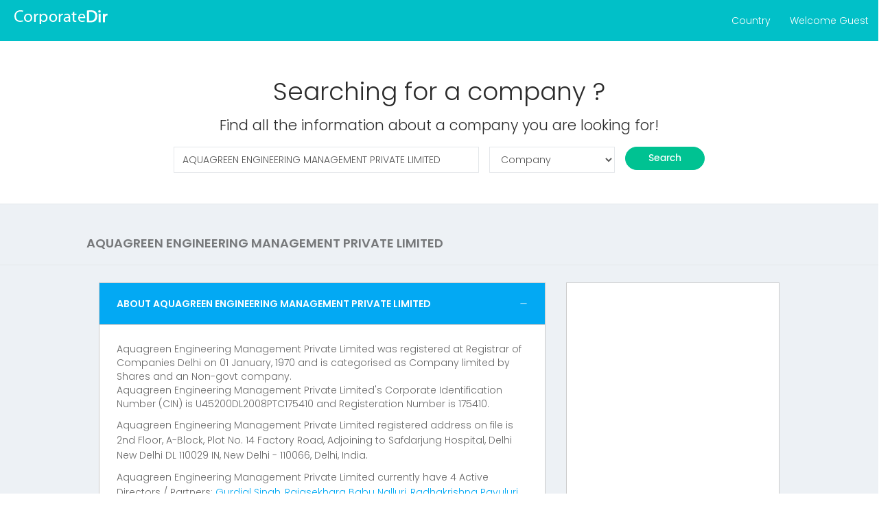

--- FILE ---
content_type: text/html; charset=UTF-8
request_url: https://corporatedir.com/company/aquagreen-engineering-management-private-limited
body_size: 6857
content:
<!DOCTYPE html>
<html lang="en">
<head>
<meta charset="UTF-8" />
<title>Aquagreen Engineering Management Private Limited Company Information</title>
<meta name="description" content="Aquagreen Engineering Management Private Limited company information, Aquagreen Engineering Management directors/partners details, owner contact information and Aquagreen Engineering Management Private Limited history." />
<meta name="keywords" content="Aquagreen Engineering Management Private Limited, Aquagreen Engineering Management Pvt Ltd, Aquagreen Engineering Management Private Limited information, Aquagreen Engineering Management Private Limited details, Aquagreen Engineering Management Private Limited address, Aquagreen Engineering Management Private Limited directors, Aquagreen Engineering Management Private Limited director information" />
<link rel="icon" type="image/png" sizes="16x16" href="/favicon.png">
<meta name="viewport" content="width=device-width, initial-scale=1.0">
<link href="/bootstrap/dist/css/bootstrap.min.css" rel="stylesheet">
<link href="/css/style.css" rel="stylesheet">

</head>
<body onkeypress="return CheckEnter(event)">
   <div itemscope itemtype="http://data-vocabulary.org/Person" style="display:none">
 <span itemprop="name">Yedla Vasudeva Rao</span>, 
  <a href="https://corporatedir.com/company/aquagreen-engineering-management-private-limited" itemprop="url">http://corporatedir.com/company/aquagreen-engineering-management-private-limited</a>.
  Designation <span itemprop="title">Director</span>
  at <span itemprop="affiliation">AQUAGREEN ENGINEERING MANAGEMENT PRIVATE LIMITED</span>.
</div>  <div itemscope itemtype="http://data-vocabulary.org/Person" style="display:none">
 <span itemprop="name">Sastry Gangadhara Peddibhotla</span>, 
  <a href="https://corporatedir.com/company/aquagreen-engineering-management-private-limited" itemprop="url">http://corporatedir.com/company/aquagreen-engineering-management-private-limited</a>.
  Designation <span itemprop="title">Director</span>
  at <span itemprop="affiliation">AQUAGREEN ENGINEERING MANAGEMENT PRIVATE LIMITED</span>.
</div>  <div itemscope itemtype="http://data-vocabulary.org/Person" style="display:none">
 <span itemprop="name">Ramaswami Yanamadala</span>, 
  <a href="https://corporatedir.com/company/aquagreen-engineering-management-private-limited" itemprop="url">http://corporatedir.com/company/aquagreen-engineering-management-private-limited</a>.
  Designation <span itemprop="title">Director</span>
  at <span itemprop="affiliation">AQUAGREEN ENGINEERING MANAGEMENT PRIVATE LIMITED</span>.
</div>  <div itemscope itemtype="http://data-vocabulary.org/Person" style="display:none">
 <span itemprop="name">Asim Kumar Barman</span>, 
  <a href="https://corporatedir.com/company/aquagreen-engineering-management-private-limited" itemprop="url">http://corporatedir.com/company/aquagreen-engineering-management-private-limited</a>.
  Designation <span itemprop="title">Director</span>
  at <span itemprop="affiliation">AQUAGREEN ENGINEERING MANAGEMENT PRIVATE LIMITED</span>.
</div>  <div itemscope itemtype="http://data-vocabulary.org/Person" style="display:none">
 <span itemprop="name">Gurdial Singh</span>, 
  <a href="https://corporatedir.com/company/aquagreen-engineering-management-private-limited" itemprop="url">http://corporatedir.com/company/aquagreen-engineering-management-private-limited</a>.
  Designation <span itemprop="title">Director</span>
  at <span itemprop="affiliation">AQUAGREEN ENGINEERING MANAGEMENT PRIVATE LIMITED</span>.
</div>  <div itemscope itemtype="http://data-vocabulary.org/Person" style="display:none">
 <span itemprop="name">Rajasekhara Babu Nalluri</span>, 
  <a href="https://corporatedir.com/company/aquagreen-engineering-management-private-limited" itemprop="url">http://corporatedir.com/company/aquagreen-engineering-management-private-limited</a>.
  Designation <span itemprop="title">Director</span>
  at <span itemprop="affiliation">AQUAGREEN ENGINEERING MANAGEMENT PRIVATE LIMITED</span>.
</div>  <div itemscope itemtype="http://data-vocabulary.org/Person" style="display:none">
 <span itemprop="name">Radhakrishna Pavuluri</span>, 
  <a href="https://corporatedir.com/company/aquagreen-engineering-management-private-limited" itemprop="url">http://corporatedir.com/company/aquagreen-engineering-management-private-limited</a>.
  Designation <span itemprop="title">Director</span>
  at <span itemprop="affiliation">AQUAGREEN ENGINEERING MANAGEMENT PRIVATE LIMITED</span>.
</div>  <div itemscope itemtype="http://data-vocabulary.org/Person" style="display:none">
 <span itemprop="name">Pradeep Kumar Dadhich</span>, 
  <a href="https://corporatedir.com/company/aquagreen-engineering-management-private-limited" itemprop="url">http://corporatedir.com/company/aquagreen-engineering-management-private-limited</a>.
  Designation <span itemprop="title">Director</span>
  at <span itemprop="affiliation">AQUAGREEN ENGINEERING MANAGEMENT PRIVATE LIMITED</span>.
</div>  <div itemscope itemtype="http://data-vocabulary.org/Organization" style="display:none"> 
    <span itemprop="name"></span>
    Located at 
    <span itemprop="address" itemscope 
 itemtype="http://data-vocabulary.org/Address">
 <span itemprop="street-address">2nd Floor, A-Block, Plot No. 14 Factory Road, Adjoining to Safdarjung Hospital, Delhi New Delhi DL 110029 IN</span>, 
 <span itemprop="locality">New Delhi</span>, 
 <span itemprop="region">Delhi</span>.
    </span>
   
    <a href=" https://corporatedir.com/company/aquagreen-engineering-management-private-limited" itemprop="url"> https://corporatedir.com/company/aquagreen-engineering-management-private-limited</a>.
</div>
<!-- Preloader -->
<div class="preloader">
  <div class="cssload-speeding-wheel"></div>
</div>
<div id="wrapper" >
  <!-- Navigation --> 
  
  <nav class="navbar navbar-default navbar-static-top m-b-0">
    <div class="navbar-header">
      <div class="top-left-part" style="width:250px"><a class="logo" href=" https://corporatedir.com/"><strong><img alt="home" src="/images/logo.png" style="margin-top:14px;"></strong></a></div>
     
      <ul class="nav navbar-top-links navbar-right pull-right">
       <li class="dropdown"> <a class="dropdown-toggle profile-pic" data-toggle="dropdown" href="#">Country </a>
          <ul class="dropdown-menu dropdown-user animated flipInY">
          	<li><a href="/">India</a></li>
            <li><a href="/us/">United States</a></li>
            <li><a href="/uk/">United kingdom</a></li>
            <li><a href="/canada/">Canada</a></li>
          </ul>
        </li>
        <li class="dropdown"> <a class="dropdown-toggle profile-pic" data-toggle="dropdown" href="#">Welcome Guest</a>
          <ul class="dropdown-menu dropdown-user animated flipInY">
          <li><a href=" https://corporatedir.com/FAQ">FAQs</a></li><li><a style="cursor:pointer" data-target="#vpb_login_pop_up_box" data-toggle="modal">LOGIN</a></li>
                <li><a  style="cursor:pointer" data-target="#vpb_signup_pop_up_box" data-toggle="modal">SIGNUP</a></li>           
          </ul>
        </li>
      </ul>
    </div>
  </nav>
  
<!-- Login Box Starts Here -->
<div id="vpb_login_pop_up_box" class="modal fade" tabindex="-1" role="dialog" aria-labelledby="myModalLabel" aria-hidden="true" style="display: none;">
    <div class="modal-dialog">
        <div class="modal-content">
            <div class="modal-header">
                <button type="button" class="close" data-dismiss="modal" aria-hidden="true">×</button>
                <h4 class="modal-title">Users Login</h4>
            </div>
            <div class="modal-body">            	
                <form name="login" method="post" id="login" data-toggle="validator" novalidate>                    
                    <div class="form-group" id="emailerror">
                        <label for="email" class="control-label">Your Email:</label>
                        <input type="email" class="form-control" data-error="Bruh, that email address is invalid" id="email" name="email" required>
                        <span class="help-block with-errors"></span>
                    </div>
                    <div class="form-group"  id="pwderror">
                        <label for="passsword" class="control-label">Your Password:</label>
                        <input type="password" id="passsword" name="passsword" data-minlength="6" class="form-control" required>
                        <span class="help-block with-errors"></span>
                    </div>   
                     <div class="form-group text-right" >
                       <label class="control-label"><a class="text-dark" style="cursor:pointer" onclick="javascript:Call_forgotPass_pop();"><i class="fa fa-lock m-r-5"></i>Forgot Password?</a></label>
                    </div>                    
                </form> 
            </div>
            <div class="modal-footer form-group">
                <button type="submit" class="btn btn-success waves-effect" name="login" onclick="check();">Login</button>
                <button type="button" class="btn btn-default waves-effect" data-dismiss="modal">Close</button>
            </div>
        </div>
    </div>
</div>
<!-- Login Box end Here --> 

<!--Add Company Starts Here -->
<div id="add_your_company" class="modal fade" tabindex="-1" role="dialog" aria-labelledby="myModalLabel" aria-hidden="true" style="display: none;">
    <div class="modal-dialog">
        <div class="modal-content">
            <div class="modal-header">
                <button type="button" class="close" data-dismiss="modal" aria-hidden="true">×</button>
                <h4 class="modal-title">Add Company</h4>
            </div>
            <div class="modal-body">            	
                <form name="login" method="post" id="login" data-toggle="validator" novalidate>                     
                    <div class="form-group" id="emailerror">
                    <label for="companytype" class="control-label">Company Type</label>
                        <select id="companytype" class="form-control">
                        	<option selected="" value="Private">Private</option><option value="Public">Public</option><option value="Llp">LLP</option>
                         </select>
                        <span class="help-block with-errors"></span>
                    </div>
                    <div class="form-group"  id="pwderror">
                        <label for="passsword" class="control-label">CIN/LLPIN Number</label>
                        <input type="text" id="cinno" name="cinno" class="form-control" placeholder="CIN/LLPIN NUMBER" required>
                        <span class="help-block with-errors"></span>
                    </div>                                          
                </form> 
            </div>
            <div class="modal-footer form-group">
                <button type="submit" class="btn btn-success waves-effect" name="send" onclick="sendRequest_add_company();">Send Request</button>
                <button type="button" class="btn btn-default waves-effect" data-dismiss="modal">Close</button>
            </div>
        </div>
    </div>
</div>
<!-- Add Company end Here -->  

<!-- forgot password Box Starts Here -->
<div id="forgot_password" class="modal fade" tabindex="-1" role="dialog" aria-labelledby="myModalLabel" aria-hidden="true" style="display: none;">
    <div class="modal-dialog">
        <div class="modal-content">
            <div class="modal-header">
                <button type="button" class="close" data-dismiss="modal" aria-hidden="true">×</button>
                <h4 class="modal-title">Recover Password</h4>
            </div>
            <div class="modal-body">            	
                <form name="forgotpass" method="post" id="forgotpass" data-toggle="validator" novalidate>                    
                    <div class="form-group" id="emailerror">
                        <label for="forgotemail" class="control-label">Enter your Email and instructions will be sent to you!</label>
                        <input type="email" class="form-control" data-error="Bruh, that email address is invalid" id="forgotemail" name="email" required>
                        <span class="help-block with-errors"></span>
                    </div>                                    
                </form> 
            </div>
            <div class="modal-footer form-group">
                <button type="submit" class="btn btn-success waves-effect" name="send" onclick="sendforgotpass();">Send</button>
                <button type="button" class="btn btn-default waves-effect" data-dismiss="modal">Close</button>
            </div>
        </div>
    </div>
</div>
<!-- forgot password Box end Here -->



<!-- Sign Up Box Starts Here -->
<div id="vpb_signup_pop_up_box" class="modal fade" tabindex="-1" role="dialog" aria-labelledby="myModalLabel" aria-hidden="true" style="display: none;">
    <div class="modal-dialog">
        <div class="modal-content">
            <div class="modal-header">
                <button type="button" class="close" data-dismiss="modal" aria-hidden="true">×</button>
                <h4 class="modal-title">Users Registration</h4>
            </div>
            <div class="modal-body">
                <form id="signup" data-toggle="validator">                    
                    <div class="form-group" id="nameerror">
                        <label for="fullnames" class="control-label">Your Fullname:</label>
                        <input type="text" class="form-control" id="fullnames" name="fullnames" required data-error="Please Enter Full Name">
                        <span class="help-block with-errors"></span>
                    </div>
                    <div class="form-group" id="emailserror">
                        <label for="emails" class="control-label">Email Address:</label>
                        <input type="email" id="emails" name="emails" class="form-control" required data-error="Please Enter Email id">
                        <span class="help-block with-errors"></span>
                    </div>  
                    <div class="form-group" id="passerror">
                        <label for="passs" class="control-label">Your Password:</label>
                        <input type="password" id="passs" name="passs" class="form-control" required data-error="Please Enter Password">
                        <span class="help-block with-errors"></span>
                    </div>  
                    <div class="form-group">
                        <label for="panno" class="control-label">Your Country:</label>
                        <div id="showcountry"></div>
                        <span class="help-block with-errors"></span>
                    </div> 
                    <div class="form-group" id="stateerror">
                        <label for="state" class="control-label">Your State:</label>
                        <input type="text" id="state" name="state" class="form-control" required data-error="Please Enter state">
                        <span class="help-block with-errors"></span>
                    </div>  
                    <div class="form-group" id="cityerror">
                        <label for="city" class="control-label">Your City:</label>
                        <input type="text" id="city" name="city" class="form-control" required data-error="Please Enter City">
                        <span class="help-block with-errors"></span>
                    </div>  
                    <div class="form-group" id="moberror">
                        <label for="mob" class="control-label">Your Mobile:</label>
                        <input type="text" id="mob" name="mob" class="form-control" required data-error="Please Enter Mobile No.">
                        <span class="help-block with-errors"></span>
                    </div>                                         
                </form>
            </div>
            <div class="modal-footer">
                <button type="button" class="btn btn-success waves-effect waves-light" name="submit" onclick="javascript:signup1();">Submit</button>
                <button type="button" class="btn btn-default waves-effect" data-dismiss="modal">Close</button>
            </div>
        </div>
    </div>
</div>
<!-- Sign Up Box Ends Here -->

<!--Pan csrd Modal Start here-->
 <div id="pancard" class="modal fade" tabindex="-1" role="dialog" aria-labelledby="myModalLabel" aria-hidden="true" style="display: none;">
    <div class="modal-dialog">
        <div class="modal-content">
            <div class="modal-header">
                <button type="button" class="close" data-dismiss="modal" aria-hidden="true">×</button>
                <h4 class="modal-title">Pancard Detail</h4>
            </div>
            <div class="modal-body">
                <form name="verify" class="form-horizontal" method="post" id="verify" data-toggle="validator" novalidate>
                    <input type="hidden" name="dinno" id="dinno">
                    <input type="hidden" name="panuserid" id="panuserid" value="">
                    <input type="hidden" name="cinnumber" id="cinnumber" value="U45200DL2008PTC175410">
                    <div class="form-group">
                        <label for="panno" class="control-label">Your Pan Number:</label>
                        <input type="text" class="form-control" id="panno" name="panno" required>
                        <div class="help-block with-errors"></div>
                    </div>
                </form>
            </div>
            <div class="modal-footer">
                <button type="submit" class="btn btn-danger waves-effect" name="submit" id="verifypanno">Submit</button>
                <button type="button" class="btn btn-default waves-effect" data-dismiss="modal">Close</button>
            </div>
        </div>
    </div>
</div>
<!--Pan csrd Modal Start end-->

<!-- show email details code start-->
 <div id="showdetails" class="modal fade" tabindex="-1" role="dialog" aria-labelledby="myModalLabel" aria-hidden="true" style="display: none;">
    <div class="modal-dialog">
        <div class="modal-content">
            <div class="modal-header">
                <button type="button" class="close" data-dismiss="modal" aria-hidden="true">×</button>
                <h4 class="modal-title">AQUAGREEN ENGINEERING MANAGEMENT PRIVATE LIMITED Details</h4>
            </div>
            <div class="modal-body"> 
                <div class="alert alert-success" id="setemail"></div>
            </div>
            <div class="modal-footer">
                <button type="button" class="btn btn-default waves-effect" data-dismiss="modal">Close</button>
            </div>
        </div>
    </div>
</div>
<!-- show email details code end-->
  
  
  <!-- Page Content -->
  <div id="page-wrapper" >
    <div class="container-fluid">
 <div class="row bg-title" style="background: #ffffff none repeat scroll 0 0;">
  <div class="col-lg-12">
<div class="col-md-8 col-md-offset-2">
    <div class="white-box" style="padding-bottom:5px;margin-bottom:5px"> 
<div class="row row-in text-center">
 <form class="form-horizontal" name="frmsearch" method="post">
 <h1 >Searching for a company ?</h1>
    <h3>Find all the information about a company you are looking for!</h3>
 <div class="form-group">
   <label class="col-md-12"></label>
   <div class="col-md-7">
<input id="search" name="search" class="form-control" value="AQUAGREEN ENGINEERING MANAGEMENT PRIVATE LIMITED" placeholder="Please enter a company name!" title="* Please enter a company name!" type="text">
   </div>
   <div class="col-md-3">
   <select id="select" class="form-control">
  <option value="company" selected>Company</option>
  <option value="officer" >Officer</option>
   </select>
   </div>
   <div class="col-md-2">
   <button onclick="javascript:subqry();" type="button" class="btn btn-block btn-success btn-rounded" name="result" value="Search">Search</button>
   </div>
   
 </div>
  <input type="hidden" value="U45200DL2008PTC175410" id="cin" />
  </form>
   <!--<div class="col-md-5 col-md-offset-3 text-center">
   	<a href="https://play.google.com/store/apps/details?id=com.corporatedir&utm_source=corporatedirWeb+AQUAGREEN ENGINEERING MANAGEMENT PRIVATE LIMITED"><img alt="Get it on Google Play" src="/google-play.png"/></a>        
        </div>-->
</div>
</div>
   </div>
    </div>    
   <!-- /.col-lg-12 --> 
   
 </div> 
 <!-- /.row -->
 
 
  
 <div class="row bg-title">
  <div class="col-md-10 col-md-offset-1">
  <h4 class="page-title">AQUAGREEN ENGINEERING MANAGEMENT PRIVATE LIMITED</h4>
  </div>
   </div>
  <div class="row">  
   <div class="col-md-10 col-md-offset-1">
   
<div class="col-lg-8">
  <div class="col-lg-12">
<div class="panel panel-info" style="border: 1px solid #ccc;">
    <div class="panel-heading" style="border-bottom: 1px solid #ccc;">
   About Aquagreen Engineering Management Private Limited   <div class="pull-right">
  <a data-perform="panel-collapse" href="#">
 <i class="ti-minus"></i>
  </a>
   </div>
    </div>
    <div class="panel-wrapper collapse in" aria-expanded="true">
   <div class="panel-body">
  Aquagreen Engineering Management Private Limited was registered at Registrar of Companies Delhi on 01 January, 1970 and is categorised as Company limited by Shares and an Non-govt company.<br>Aquagreen Engineering Management Private Limited's Corporate Identification Number (CIN) is U45200DL2008PTC175410 and Registeration Number is 175410.</p> <p>Aquagreen Engineering Management Private Limited registered address on file is 2nd Floor, A-Block, Plot No. 14 Factory Road, Adjoining to Safdarjung Hospital, Delhi New Delhi DL 110029 IN, New Delhi - 110066, Delhi, India.</p><p>Aquagreen Engineering Management Private Limited currently have 4 Active Directors / Partners: <a href=" https://corporatedir.com/officer/00015079">Gurdial Singh</a>, <a href=" https://corporatedir.com/officer/01213115">Rajasekhara Babu Nalluri</a>, <a href=" https://corporatedir.com/officer/03429555">Radhakrishna Pavuluri</a>, <a href=" https://corporatedir.com/officer/07024273">Pradeep Kumar Dadhich</a>,  and there are no other Active Directors / Partners in the company except these 4 officials.</p><p>Aquagreen Engineering Management Private Limited is involved in Construction Activity and currently company is in Active Status.</p> 
   </div>
    </div>
</div>
    
</div> 
 
 
      
 <div class="col-lg-12" >
 
<div class="text-center"><script async src="//pagead2.googlesyndication.com/pagead/js/adsbygoogle.js"></script>
<!-- corporatedir_728x90 -->
<ins class="adsbygoogle"
     style="display:inline-block;width:728px;height:90px"
     data-ad-client="ca-pub-9440724297555740"
     data-ad-slot="9417584517"></ins>
<script>
(adsbygoogle = window.adsbygoogle || []).push({});
</script></div>
  
 <div class="white-box" style="border: 1px solid #ccc;">
 <div class="table-responsive">
 
<div class="text-center"></div>
<table class="table table-hover table-bordered table-striped"> 
     <tr >
  <th style="border: 1px solid #ccc" width="20%">Company Name</th>
  <td style="border:1px solid #ccc">AQUAGREEN ENGINEERING MANAGEMENT PRIVATE LIMITED</td>
  </tr>
  
  <tr>
  <th style="border: 1px solid #ccc" width="20%">Company Activity</th>
  <td style="border: 1px solid #ccc">Construction</td>
  </tr>  
  <tr>
  <th style="border: 1px solid #ccc">CIN</th>
  <td style="border: 1px solid #ccc">U45200DL2008PTC175410</td>
  </tr>
  
  <tr>
  <th style="border: 1px solid #ccc">Registration Date</th>
  <td style="border: 1px solid #ccc">01 January, 1970</td>
  </tr>
   
    
<tr>
<th style="border: 1px solid #ccc">Registeration No.</th>
<td style="border: 1px solid #ccc">175410</td>
</tr>
<tr>
<th style="border: 1px solid #ccc">RoC</th>
<td style="border: 1px solid #ccc">Delhi</td>
</tr>

<tr>
<th style="border: 1px solid #ccc">State</th>
<td style="border: 1px solid #ccc">Delhi</td>
</tr>
   
<tr>
<th style="border: 1px solid #ccc">Registered Address</th>
<td style="border: 1px solid #ccc"><span id="address">2nd Floor, A-Block, Plot No. 14 Factory Road, Adjoining to Safdarjung Hospital, Delhi New Delhi DL 110029 IN, New Delhi - 110066, Delhi, India</span></td>
</tr>

<tr>
<th style="border: 1px solid #ccc">Address other than Registered Address</th>
<td style="border: 1px solid #ccc"><span id="address">143-144, Udyog Vihar, Phase - IV, Gurgaon 122015 HR</span></td>
</tr>

<tr>
<th style="border: 1px solid #ccc">Category</th>
<td style="border: 1px solid #ccc">Company limited by Shares</td>
</tr>

<tr>
<th style="border: 1px solid #ccc">Sub Category</th>
<td style="border: 1px solid #ccc">Non-govt company</td>
</tr>

<tr>
<th style="border: 1px solid #ccc">Authorised Capital</th>
<td style="border: 1px solid #ccc">Rs 2500000 INR</td>
</tr>

<tr>
<th style="border: 1px solid #ccc">PaidUp Capital</th>
<td style="border: 1px solid #ccc">Rs 1702000 INR</td>
</tr>

<tr>
<th style="border: 1px solid #ccc">Company Class</th>
<td style="border: 1px solid #ccc">Private</td>
</tr>

<tr>
<th style="border: 1px solid #ccc">Last Annual General Meeting Date</th>
<td style="border: 1px solid #ccc">30 September, 2019</td>
</tr>

<tr>
<th style="border: 1px solid #ccc">Date of Balance Sheet</th>
<td style="border: 1px solid #ccc">31 March, 2019</td>
</tr>

<tr>
<th style="border: 1px solid #ccc">Is Company Listed</th>
<td style="border: 1px solid #ccc">Not Listed</td>
</tr>

<tr>  
<th style="border: 1px solid #ccc">Company Status</th>
<td style="border: 1px solid #ccc"><span class="text-success text-semibold"><strong>Active</strong></span></td>
</tr>
<tr>
<td style="border: 1px solid #ccc" class="text-center" colspan="2"><button class="btn btn-sm btn-info btn-rounded" type="button" id="contact" >View Contact Details</button></td>
</tr>
  
       </table>

 </div>    </div>  
 </div> 
 <div class="col-lg-12"> 
    <div class="white-box text-center" style="border: 1px solid #ccc">
    <div class="row text-center">
  <div class="col-lg-12 text-center">
  <div class="col-lg-4 text-center m-t-5">
  <div id="fb-root"></div>  
 <script>(function(d, s, id) { 
   var js, fjs = d.getElementsByTagName(s)[0];
    if (d.getElementById(id)) return;
    js = d.createElement(s); js.id = id;
    js.src = "//connect.facebook.net/en_GB/all.js#xfbml=1";
    fjs.parentNode.insertBefore(js, fjs);
  }(document, 'script', 'facebook-jssdk'));</script>
  
 <div class="fb-like" data-href="https://www.facebook.com/corporatedir" data-layout="button_count" data-action="like" data-show-faces="false" data-share="true"></div>
    
  </div> 
  <div class="col-lg-4 text-center m-t-5">
 <a href="https://twitter.com/corporatedir" class="twitter-follow-button" data-show-count="true" data-dnt="true">Follow @corporatedir</a>
  <script>!function(d,s,id){var js,fjs=d.getElementsByTagName(s)[0];if(!d.getElementById(id)){js=d.createElement(s);js.id=id;js.src="//platform.twitter.com/widgets.js";fjs.parentNode.insertBefore(js,fjs);}}(document,"script","twitter-wjs");</script>
  </div>
  <div class="col-lg-4 text-center m-t-5"> 
   <div class="g-plusone" data-size="medium"></div>  
    <!-- Place this tag after the last +1 button tag. --> 
    <script type="text/javascript"> 
 (function() {
   var po = document.createElement('script'); po.type = 'text/javascript'; po.async = true;
   po.src = 'https://apis.google.com/js/plusone.js';
   var s = document.getElementsByTagName('script')[0]; s.parentNode.insertBefore(po, s);
 })();
    </script>
  <script src="//platform.linkedin.com/in.js" type="text/javascript"></script><script type="IN/Share" data-url="http://corporatedir.com/" data-counter="right"></script>
  
  </div>
  </div>
    
    </div>    </div></div> 
  
 <div class="col-lg-12">
  
 <div class="col-lg-6" style="padding-left:0px">

<div class="white-box" style="border: 1px solid #ccc;">
   <div class="table-responsive">   
<table class="table table-hover table-bordered table-striped" style="border: 1px solid #ccc">  
    <tr><th colspan="2" align="center" style="border: 1px solid #ccc;text-align:center">Active Directors</th></tr>
    <tr><th  style="border: 1px solid #ccc">Director Name</th></tr>
       <tr><td style="border: 1px solid #ccc"><a href=" https://corporatedir.com/officer/00015079"><b></b> Gurdial Singh</a></td></tr><tr><td style="border: 1px solid #ccc"><a href=" https://corporatedir.com/officer/01213115"><b></b> Rajasekhara Babu Nalluri</a></td></tr><tr><td style="border: 1px solid #ccc"><a href=" https://corporatedir.com/officer/03429555"><b></b> Radhakrishna Pavuluri</a></td></tr><tr><td style="border: 1px solid #ccc"><a href=" https://corporatedir.com/officer/07024273"><b></b> Pradeep Kumar Dadhich</a></td></tr></table>  
   
   </div>
    </div> 
 </div>
<div class="col-lg-6" style="padding-right:0px">

<div class="white-box" style="border: 1px solid #ccc;">
    <div class="table-responsive">
  
   <table class="table table-hover table-bordered table-striped" style="border: 1px solid #ccc">  
    <tr><th colspan="2" style="border: 1px solid #ccc;text-align:center">Resigned Directors</th></tr>
    <tr><th style="border: 1px solid #ccc">Director Name</th></tr>
<tr><td style="border: 1px solid #ccc"><a href=" https://corporatedir.com/officer/00279618"><b></b> Yedla Vasudeva Rao</a></td></tr><tr><td style="border: 1px solid #ccc"><a href=" https://corporatedir.com/officer/01890172"><b></b> Sastry Gangadhara Peddibhotla</a></td></tr><tr><td style="border: 1px solid #ccc"><a href=" https://corporatedir.com/officer/02304811"><b></b> Ramaswami Yanamadala</a></td></tr><tr><td style="border: 1px solid #ccc"><a href=" https://corporatedir.com/officer/02373956"><b></b> Asim Kumar Barman</a></td></tr>   
    </table>
  
   </div>
    </div>    
 
 </div>


<div class="text-center"><script async src="//pagead2.googlesyndication.com/pagead/js/adsbygoogle.js"></script>
<!-- corporatedir_728x90 -->
<ins class="adsbygoogle"
     style="display:inline-block;width:728px;height:90px"
     data-ad-client="ca-pub-9440724297555740"
     data-ad-slot="9417584517"></ins>
<script>
(adsbygoogle = window.adsbygoogle || []).push({});
</script></div>
 </div> 
 
 <div class="col-lg-12">
 
 
 <div class="white-box" style="border: 1px solid #ccc;">
   <div class="table-responsive">   
<table class="table table-hover table-bordered table-striped" style="border: 1px solid #ccc">  
    <tr><th colspan="5" align="center" style="border: 1px solid #ccc;text-align:center">Index of Charges</th></tr>
    <tr>
    <th style="border: 1px solid #ccc">Asset Name</th>
    <th style="border: 1px solid #ccc">Amount</th>
    <th style="border: 1px solid #ccc">Creation Date</th>
    <th style="border: 1px solid #ccc">Modification Date</th>
    <th style="border: 1px solid #ccc">Status</th>
    </tr>
<tr>
<td style="border: 1px solid #ccc"></td>
<td style="border: 1px solid #ccc">Rs 1250000 INR</td>
<td style="border: 1px solid #ccc">03 September, 2015</td>
<td style="border: 1px solid #ccc">-</td>
<td style="border: 1px solid #ccc">Closed</td>
</tr></table>  
   
   </div>
    </div> 
 
 </div> 
 
    
 
 <div class="col-lg-12 m-b-10">  
<div id="show_details">
</div>
 </div> 
 
  
  
 
  </div>  
  
 
  
        
  <div class="col-lg-4">
  <div class="col-lg-12"> 
    <div class="white-box text-center" style="border: 1px solid #ccc">
    <div class="row text-center">
  <div class="col-lg-12 text-center">
 <div class="table-responsive" style="height:280px">
 <script async src="//pagead2.googlesyndication.com/pagead/js/adsbygoogle.js"></script>
<!-- corp_300x250 -->
<ins class="adsbygoogle"
     style="display:inline-block;width:300px;height:250px"
     data-ad-client="ca-pub-9440724297555740"
     data-ad-slot="2905725714"></ins>
<script>
(adsbygoogle = window.adsbygoogle || []).push({});
</script>    
 </div>   
  </div>
    
    </div>    </div>    
</div> 
 <div class="col-lg-12 text-center">
  <div class="white-box" style="border: 1px solid #ccc;" id="show">
<button class="btn btn-primary btn-rounded" type="button" id="update">Update Information from Registry</button> 
</div>
</div>    
 
 
   
  <div class="col-lg-12 text-center">
  <div class="white-box" style="border: 1px solid #ccc;">
 <p>Are you owner of this company?</p>
 <button class="btn btn-primary btn-rounded" type="button" id="claim">Claim this company</button> 

</div>
</div>   
   
<div class="col-lg-12 text-center">
  <div class="white-box" style="border: 1px solid #ccc;">
 <p>Problem with this data ?</p>
 <a class="btn btn-primary btn-rounded"  href=" https://corporatedir.com/FAQ" >Click here</a> 
</div>
</div> 

<div class="col-lg-12 text-center">
<div class="white-box" style="border: 1px solid #ccc;">

<script async src="//pagead2.googlesyndication.com/pagead/js/adsbygoogle.js"></script>
<!-- corp_300x250 -->
<ins class="adsbygoogle"
     style="display:inline-block;width:300px;height:250px"
     data-ad-client="ca-pub-9440724297555740"
     data-ad-slot="2905725714"></ins>
<script>
(adsbygoogle = window.adsbygoogle || []).push({});
</script>
</div>
</div>  
  
   
    
   
    

 
  
  </div>  
   </div>
 <!--row -->
    
    </div>    <!-- /.container-fluid -->
    </div>

    <footer class="footer text-center"> 2026 &copy; CorporateDir.com </footer>    
  </div>
  <!-- /#page-wrapper -->
</div>
<!-- /#wrapper -->
<!-- jQuery -->
<script src="/js/loadcss.js"></script>
<script id="loadcss">
loadCSS("https://fonts.googleapis.com/css?family=Open+Sans:400,300,500,600,700,800");
loadCSS("https://fonts.googleapis.com/css?family=Roboto:100,300,400,500,700,900");
loadCSS("https://fonts.googleapis.com/css?family=Poppins:400,500,300,600,700");
loadCSS("/css/colors/spinners.css");
loadCSS("/plugins/bower_components/toast-master/css/jquery.toast.css");
loadCSS("/css/animate.css");
loadCSS("/css/colors/megna.css");
</script>
<script src="/plugins/bower_components/jquery/dist/jquery.min.js"></script>
<script src="/bootstrap/dist/js/bootstrap.min.js"></script>
<script src="/js/jquery.slimscroll.js"></script>
<script src="/js/waves.js"></script>
<script type="text/javascript" src="/jquery.cookie.js"></script>
<script src="/js/custom.js"></script>
<script src="/js/validator.js"></script>
<script src="/plugins/bower_components/toast-master/js/jquery.toast.js"></script>
<script type='text/javascript' src='/js/jquery.validate.minfc6b.js?ver=1.10.0'></script>
<script language="javascript" type="text/javascript" src="/js/vpb_script.js"></script>
 

<script async src="https://www.googletagmanager.com/gtag/js?id=G-9F1V7X6EZ2"></script>
<script>
  window.dataLayer = window.dataLayer || [];
  function gtag(){dataLayer.push(arguments);}
  gtag('js', new Date());
  gtag('config', 'G-9F1V7X6EZ2');
</script>


<!--Pan csrd Modal Start here-->
 <div id="pancard" class="modal fade" tabindex="-1" role="dialog" aria-labelledby="myModalLabel" aria-hidden="true" style="display: none;">
    <div class="modal-dialog">
   <div class="modal-content">
  <div class="modal-header">
 <button type="button" class="close" data-dismiss="modal" aria-hidden="true">×</button>
 <h4 class="modal-title">Pancard Detail</h4>
  </div>
  <div class="modal-body">
 <form name="verify" class="form-horizontal" method="post" id="verify" data-toggle="validator" novalidate>
<input type="hidden" name="dinno" id="dinno">
<input type="hidden" name="panuserid" id="panuserid" value="">
<input type="hidden" name="cinnumber" id="cinnumber" value="U45200DL2008PTC175410">
<div class="form-group">
    <label for="panno" class="control-label">Your Pan Number:</label>
    <input type="text" class="form-control" id="panno" name="panno" required>
    <div class="help-block with-errors"></div>
</div>
 </form>
  </div>
  <div class="modal-footer">
 <button type="submit" class="btn btn-danger waves-effect" name="submit" id="verifypanno">Submit</button>
 <button type="button" class="btn btn-default waves-effect" data-dismiss="modal">Close</button>
  </div>
   </div>
    </div>
</div>
<!--Pan csrd Modal Start end-->

<!-- show email details code start-->
 <div id="showdetails" class="modal fade" tabindex="-1" role="dialog" aria-labelledby="myModalLabel" aria-hidden="true" style="display: none;">
    <div class="modal-dialog">
   <div class="modal-content">
  <div class="modal-header">
 <button type="button" class="close" data-dismiss="modal" aria-hidden="true">×</button>
 <h4 class="modal-title">AQUAGREEN ENGINEERING MANAGEMENT PRIVATE LIMITED Details</h4>
  </div>
  <div class="modal-body"> 
 <div class="alert alert-success" id="setemail"></div>
  </div>
  <div class="modal-footer">
 <button type="button" class="btn btn-default waves-effect" data-dismiss="modal">Close</button>
  </div>
   </div>
    </div>
</div> 
<!-- show email details code end-->

<!-- Login Box Starts Here -->
<div id="vpb_verify_pop_up_box" class="modal fade" tabindex="-1" role="dialog" aria-labelledby="myModalLabel" aria-hidden="true" style="display: none;">
<div class="modal-dialog">
    <div class="modal-content">
   <div class="modal-header">
  <button type="button" class="close" data-dismiss="modal" aria-hidden="true">×</button>
 <h4 class="modal-title">Claim this company</h4>
  </div>
  <div class="modal-body"> 
    <table class="table table-hover table-bordered table-striped" style="border: 1px solid #ccc">  
  <tr>
 <th style="border: 1px solid #ccc">Directors Name</th>
<th style="border: 1px solid #ccc"></th>
</tr>
   <tr><td style="border: 1px solid #ccc">Yedla Vasudeva Rao</td><td style="border: 1px solid #ccc"><button class="btn btn-warning" type="button" id="proceedclaim" onClick="adddin('00279618')">Claim this company</button> </td></tr>
      <tr><td style="border: 1px solid #ccc">Sastry Gangadhara Peddibhotla</td><td style="border: 1px solid #ccc"><button class="btn btn-warning" type="button" id="proceedclaim" onClick="adddin('01890172')">Claim this company</button> </td></tr>
      <tr><td style="border: 1px solid #ccc">Ramaswami Yanamadala</td><td style="border: 1px solid #ccc"><button class="btn btn-warning" type="button" id="proceedclaim" onClick="adddin('02304811')">Claim this company</button> </td></tr>
      <tr><td style="border: 1px solid #ccc">Asim Kumar Barman</td><td style="border: 1px solid #ccc"><button class="btn btn-warning" type="button" id="proceedclaim" onClick="adddin('02373956')">Claim this company</button> </td></tr>
      <tr><td style="border: 1px solid #ccc">Gurdial Singh</td><td style="border: 1px solid #ccc"><button class="btn btn-warning" type="button" id="proceedclaim" onClick="adddin('00015079')">Claim this company</button> </td></tr>
      <tr><td style="border: 1px solid #ccc">Rajasekhara Babu Nalluri</td><td style="border: 1px solid #ccc"><button class="btn btn-warning" type="button" id="proceedclaim" onClick="adddin('01213115')">Claim this company</button> </td></tr>
      <tr><td style="border: 1px solid #ccc">Radhakrishna Pavuluri</td><td style="border: 1px solid #ccc"><button class="btn btn-warning" type="button" id="proceedclaim" onClick="adddin('03429555')">Claim this company</button> </td></tr>
      <tr><td style="border: 1px solid #ccc">Pradeep Kumar Dadhich</td><td style="border: 1px solid #ccc"><button class="btn btn-warning" type="button" id="proceedclaim" onClick="adddin('07024273')">Claim this company</button> </td></tr>
        
 </table>
     </div>
   </div>
</div>
</div>
<!-- Login Box end Here -->

<!--Modal end here-->


<script defer src="https://static.cloudflareinsights.com/beacon.min.js/vcd15cbe7772f49c399c6a5babf22c1241717689176015" integrity="sha512-ZpsOmlRQV6y907TI0dKBHq9Md29nnaEIPlkf84rnaERnq6zvWvPUqr2ft8M1aS28oN72PdrCzSjY4U6VaAw1EQ==" data-cf-beacon='{"version":"2024.11.0","token":"2a7961ca80d04872b7d3149555776f81","r":1,"server_timing":{"name":{"cfCacheStatus":true,"cfEdge":true,"cfExtPri":true,"cfL4":true,"cfOrigin":true,"cfSpeedBrain":true},"location_startswith":null}}' crossorigin="anonymous"></script>
</body>
</html>

--- FILE ---
content_type: text/html; charset=utf-8
request_url: https://accounts.google.com/o/oauth2/postmessageRelay?parent=https%3A%2F%2Fcorporatedir.com&jsh=m%3B%2F_%2Fscs%2Fabc-static%2F_%2Fjs%2Fk%3Dgapi.lb.en.2kN9-TZiXrM.O%2Fd%3D1%2Frs%3DAHpOoo_B4hu0FeWRuWHfxnZ3V0WubwN7Qw%2Fm%3D__features__
body_size: 162
content:
<!DOCTYPE html><html><head><title></title><meta http-equiv="content-type" content="text/html; charset=utf-8"><meta http-equiv="X-UA-Compatible" content="IE=edge"><meta name="viewport" content="width=device-width, initial-scale=1, minimum-scale=1, maximum-scale=1, user-scalable=0"><script src='https://ssl.gstatic.com/accounts/o/2580342461-postmessagerelay.js' nonce="uebLFNFOLnb3GSy3Bns8QQ"></script></head><body><script type="text/javascript" src="https://apis.google.com/js/rpc:shindig_random.js?onload=init" nonce="uebLFNFOLnb3GSy3Bns8QQ"></script></body></html>

--- FILE ---
content_type: text/html; charset=UTF-8
request_url: https://corporatedir.com/css/colors/spinners.css
body_size: 126
content:
<!DOCTYPE html>
<html lang="en">
<head>
	<meta charset="UTF-8" />
    <meta name="viewport" content="width=device-width, initial-scale=1.0">
	<meta name="description" content="company details,corporate details of directors,company corporate information, directors/partners details, director/partners contact information and directors/partners history" />
    <meta name="keywords" content="company details,corporate details of directors,company corporate information, directors/partners details, director/partners contact information and directors/partners history" />
 <link rel="icon" type="image/png" sizes="16x16" href="/favicon.png">
<title>Corporatedir.com - Officer Information</title>
<!-- Bootstrap Core CSS -->
<link href="/bootstrap/dist/css/bootstrap.min.css" rel="stylesheet">
<link href="/css/style.css" rel="stylesheet">

</head>
<body onkeypress="return CheckEnter(event)">
<!-- Preloader -->
<div class="preloader">
  <div class="cssload-speeding-wheel"></div>
</div>  
<div id="wrapper" >
  <!-- Navigation -->
   Please enter more than one character

--- FILE ---
content_type: text/html; charset=utf-8
request_url: https://www.google.com/recaptcha/api2/aframe
body_size: 266
content:
<!DOCTYPE HTML><html><head><meta http-equiv="content-type" content="text/html; charset=UTF-8"></head><body><script nonce="S67biUbuDqxDngRkLshnfw">/** Anti-fraud and anti-abuse applications only. See google.com/recaptcha */ try{var clients={'sodar':'https://pagead2.googlesyndication.com/pagead/sodar?'};window.addEventListener("message",function(a){try{if(a.source===window.parent){var b=JSON.parse(a.data);var c=clients[b['id']];if(c){var d=document.createElement('img');d.src=c+b['params']+'&rc='+(localStorage.getItem("rc::a")?sessionStorage.getItem("rc::b"):"");window.document.body.appendChild(d);sessionStorage.setItem("rc::e",parseInt(sessionStorage.getItem("rc::e")||0)+1);localStorage.setItem("rc::h",'1769306206101');}}}catch(b){}});window.parent.postMessage("_grecaptcha_ready", "*");}catch(b){}</script></body></html>